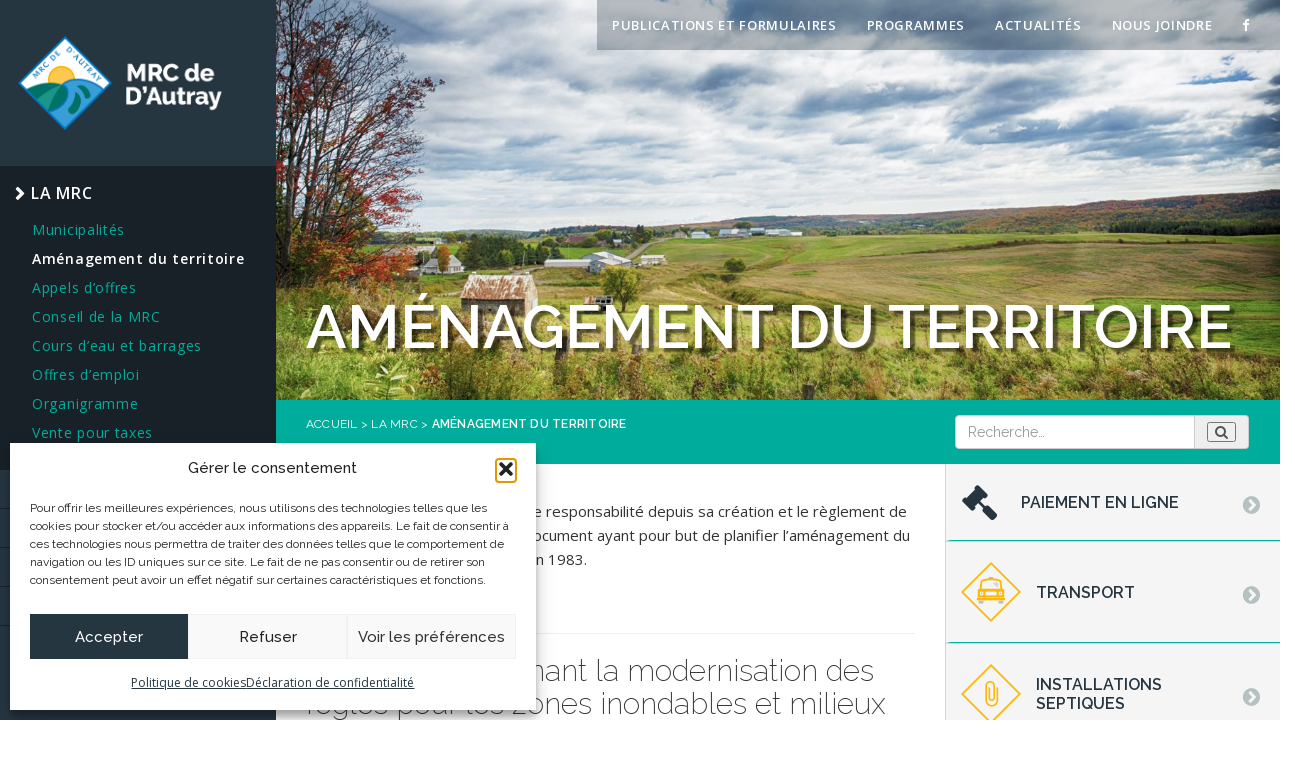

--- FILE ---
content_type: text/html; charset=UTF-8
request_url: https://www.mrcautray.qc.ca/votre-mrc/amenagement-territoire/
body_size: 14162
content:

<!doctype html>
<html class="html" lang="fr-FR">
<head>
  <meta charset="utf-8">
  <meta http-equiv="x-ua-compatible" content="ie=edge">
  <meta name="viewport" content="width=device-width, initial-scale=1">
  <link data-minify="1" rel="stylesheet" href="https://www.mrcautray.qc.ca/wp-content/cache/min/1/wp-content/themes/mrcautray/assets/fonts/font-awesome/css/font-awesome.min.css?ver=1768804385">
  <meta name='robots' content='index, follow, max-image-preview:large, max-snippet:-1, max-video-preview:-1' />

	<title>Aménagement du territoire - MRC de D&#039;Autray</title><link rel="preload" data-rocket-preload as="image" href="https://www.mrcautray.qc.ca/wp-content/uploads/2016/09/e8a1978_hdr-2-e1488221706256.jpg" fetchpriority="high">
	<link rel="canonical" href="https://www.mrcautray.qc.ca/votre-mrc/amenagement-territoire/" />
	<meta property="og:locale" content="fr_FR" />
	<meta property="og:type" content="article" />
	<meta property="og:title" content="Aménagement du territoire - MRC de D&#039;Autray" />
	<meta property="og:description" content="L&#039;aménagement du territoire est l&#039;un des principaux rôles de la MRC de D&#039;Autray." />
	<meta property="og:url" content="https://www.mrcautray.qc.ca/votre-mrc/amenagement-territoire/" />
	<meta property="og:site_name" content="MRC de D&#039;Autray" />
	<meta property="article:modified_time" content="2026-01-06T21:06:53+00:00" />
	<meta name="twitter:card" content="summary_large_image" />
	<meta name="twitter:label1" content="Durée de lecture estimée" />
	<meta name="twitter:data1" content="1 minute" />
	<script type="application/ld+json" class="yoast-schema-graph">{"@context":"https://schema.org","@graph":[{"@type":"WebPage","@id":"https://www.mrcautray.qc.ca/votre-mrc/amenagement-territoire/","url":"https://www.mrcautray.qc.ca/votre-mrc/amenagement-territoire/","name":"Aménagement du territoire - MRC de D'Autray","isPartOf":{"@id":"https://www.mrcautray.qc.ca/#website"},"datePublished":"2016-10-25T18:10:01+00:00","dateModified":"2026-01-06T21:06:53+00:00","breadcrumb":{"@id":"https://www.mrcautray.qc.ca/votre-mrc/amenagement-territoire/#breadcrumb"},"inLanguage":"fr-FR","potentialAction":[{"@type":"ReadAction","target":["https://www.mrcautray.qc.ca/votre-mrc/amenagement-territoire/"]}]},{"@type":"BreadcrumbList","@id":"https://www.mrcautray.qc.ca/votre-mrc/amenagement-territoire/#breadcrumb","itemListElement":[{"@type":"ListItem","position":1,"name":"Accueil","item":"https://www.mrcautray.qc.ca/"},{"@type":"ListItem","position":2,"name":"La MRC","item":"https://www.mrcautray.qc.ca/votre-mrc/"},{"@type":"ListItem","position":3,"name":"Aménagement du territoire"}]},{"@type":"WebSite","@id":"https://www.mrcautray.qc.ca/#website","url":"https://www.mrcautray.qc.ca/","name":"MRC de D&#039;Autray","description":"","potentialAction":[{"@type":"SearchAction","target":{"@type":"EntryPoint","urlTemplate":"https://www.mrcautray.qc.ca/?s={search_term_string}"},"query-input":{"@type":"PropertyValueSpecification","valueRequired":true,"valueName":"search_term_string"}}],"inLanguage":"fr-FR"}]}</script>



<style id='wp-img-auto-sizes-contain-inline-css' type='text/css'>
img:is([sizes=auto i],[sizes^="auto," i]){contain-intrinsic-size:3000px 1500px}
/*# sourceURL=wp-img-auto-sizes-contain-inline-css */
</style>
<link data-minify="1" rel='stylesheet' id='validate-engine-css-css' href='https://www.mrcautray.qc.ca/wp-content/cache/min/1/wp-content/plugins/wysija-newsletters/css/validationEngine.jquery.css?ver=1768804385' type='text/css' media='all' />
<link rel='stylesheet' id='wp-block-library-css' href='https://www.mrcautray.qc.ca/wp-includes/css/dist/block-library/style.min.css?ver=6.9' type='text/css' media='all' />
<style id='wp-block-heading-inline-css' type='text/css'>
h1:where(.wp-block-heading).has-background,h2:where(.wp-block-heading).has-background,h3:where(.wp-block-heading).has-background,h4:where(.wp-block-heading).has-background,h5:where(.wp-block-heading).has-background,h6:where(.wp-block-heading).has-background{padding:1.25em 2.375em}h1.has-text-align-left[style*=writing-mode]:where([style*=vertical-lr]),h1.has-text-align-right[style*=writing-mode]:where([style*=vertical-rl]),h2.has-text-align-left[style*=writing-mode]:where([style*=vertical-lr]),h2.has-text-align-right[style*=writing-mode]:where([style*=vertical-rl]),h3.has-text-align-left[style*=writing-mode]:where([style*=vertical-lr]),h3.has-text-align-right[style*=writing-mode]:where([style*=vertical-rl]),h4.has-text-align-left[style*=writing-mode]:where([style*=vertical-lr]),h4.has-text-align-right[style*=writing-mode]:where([style*=vertical-rl]),h5.has-text-align-left[style*=writing-mode]:where([style*=vertical-lr]),h5.has-text-align-right[style*=writing-mode]:where([style*=vertical-rl]),h6.has-text-align-left[style*=writing-mode]:where([style*=vertical-lr]),h6.has-text-align-right[style*=writing-mode]:where([style*=vertical-rl]){rotate:180deg}
/*# sourceURL=https://www.mrcautray.qc.ca/wp-includes/blocks/heading/style.min.css */
</style>
<style id='wp-block-paragraph-inline-css' type='text/css'>
.is-small-text{font-size:.875em}.is-regular-text{font-size:1em}.is-large-text{font-size:2.25em}.is-larger-text{font-size:3em}.has-drop-cap:not(:focus):first-letter{float:left;font-size:8.4em;font-style:normal;font-weight:100;line-height:.68;margin:.05em .1em 0 0;text-transform:uppercase}body.rtl .has-drop-cap:not(:focus):first-letter{float:none;margin-left:.1em}p.has-drop-cap.has-background{overflow:hidden}:root :where(p.has-background){padding:1.25em 2.375em}:where(p.has-text-color:not(.has-link-color)) a{color:inherit}p.has-text-align-left[style*="writing-mode:vertical-lr"],p.has-text-align-right[style*="writing-mode:vertical-rl"]{rotate:180deg}
/*# sourceURL=https://www.mrcautray.qc.ca/wp-includes/blocks/paragraph/style.min.css */
</style>
<style id='global-styles-inline-css' type='text/css'>
:root{--wp--preset--aspect-ratio--square: 1;--wp--preset--aspect-ratio--4-3: 4/3;--wp--preset--aspect-ratio--3-4: 3/4;--wp--preset--aspect-ratio--3-2: 3/2;--wp--preset--aspect-ratio--2-3: 2/3;--wp--preset--aspect-ratio--16-9: 16/9;--wp--preset--aspect-ratio--9-16: 9/16;--wp--preset--color--black: #000000;--wp--preset--color--cyan-bluish-gray: #abb8c3;--wp--preset--color--white: #ffffff;--wp--preset--color--pale-pink: #f78da7;--wp--preset--color--vivid-red: #cf2e2e;--wp--preset--color--luminous-vivid-orange: #ff6900;--wp--preset--color--luminous-vivid-amber: #fcb900;--wp--preset--color--light-green-cyan: #7bdcb5;--wp--preset--color--vivid-green-cyan: #00d084;--wp--preset--color--pale-cyan-blue: #8ed1fc;--wp--preset--color--vivid-cyan-blue: #0693e3;--wp--preset--color--vivid-purple: #9b51e0;--wp--preset--gradient--vivid-cyan-blue-to-vivid-purple: linear-gradient(135deg,rgb(6,147,227) 0%,rgb(155,81,224) 100%);--wp--preset--gradient--light-green-cyan-to-vivid-green-cyan: linear-gradient(135deg,rgb(122,220,180) 0%,rgb(0,208,130) 100%);--wp--preset--gradient--luminous-vivid-amber-to-luminous-vivid-orange: linear-gradient(135deg,rgb(252,185,0) 0%,rgb(255,105,0) 100%);--wp--preset--gradient--luminous-vivid-orange-to-vivid-red: linear-gradient(135deg,rgb(255,105,0) 0%,rgb(207,46,46) 100%);--wp--preset--gradient--very-light-gray-to-cyan-bluish-gray: linear-gradient(135deg,rgb(238,238,238) 0%,rgb(169,184,195) 100%);--wp--preset--gradient--cool-to-warm-spectrum: linear-gradient(135deg,rgb(74,234,220) 0%,rgb(151,120,209) 20%,rgb(207,42,186) 40%,rgb(238,44,130) 60%,rgb(251,105,98) 80%,rgb(254,248,76) 100%);--wp--preset--gradient--blush-light-purple: linear-gradient(135deg,rgb(255,206,236) 0%,rgb(152,150,240) 100%);--wp--preset--gradient--blush-bordeaux: linear-gradient(135deg,rgb(254,205,165) 0%,rgb(254,45,45) 50%,rgb(107,0,62) 100%);--wp--preset--gradient--luminous-dusk: linear-gradient(135deg,rgb(255,203,112) 0%,rgb(199,81,192) 50%,rgb(65,88,208) 100%);--wp--preset--gradient--pale-ocean: linear-gradient(135deg,rgb(255,245,203) 0%,rgb(182,227,212) 50%,rgb(51,167,181) 100%);--wp--preset--gradient--electric-grass: linear-gradient(135deg,rgb(202,248,128) 0%,rgb(113,206,126) 100%);--wp--preset--gradient--midnight: linear-gradient(135deg,rgb(2,3,129) 0%,rgb(40,116,252) 100%);--wp--preset--font-size--small: 13px;--wp--preset--font-size--medium: 20px;--wp--preset--font-size--large: 36px;--wp--preset--font-size--x-large: 42px;--wp--preset--spacing--20: 0.44rem;--wp--preset--spacing--30: 0.67rem;--wp--preset--spacing--40: 1rem;--wp--preset--spacing--50: 1.5rem;--wp--preset--spacing--60: 2.25rem;--wp--preset--spacing--70: 3.38rem;--wp--preset--spacing--80: 5.06rem;--wp--preset--shadow--natural: 6px 6px 9px rgba(0, 0, 0, 0.2);--wp--preset--shadow--deep: 12px 12px 50px rgba(0, 0, 0, 0.4);--wp--preset--shadow--sharp: 6px 6px 0px rgba(0, 0, 0, 0.2);--wp--preset--shadow--outlined: 6px 6px 0px -3px rgb(255, 255, 255), 6px 6px rgb(0, 0, 0);--wp--preset--shadow--crisp: 6px 6px 0px rgb(0, 0, 0);}:where(.is-layout-flex){gap: 0.5em;}:where(.is-layout-grid){gap: 0.5em;}body .is-layout-flex{display: flex;}.is-layout-flex{flex-wrap: wrap;align-items: center;}.is-layout-flex > :is(*, div){margin: 0;}body .is-layout-grid{display: grid;}.is-layout-grid > :is(*, div){margin: 0;}:where(.wp-block-columns.is-layout-flex){gap: 2em;}:where(.wp-block-columns.is-layout-grid){gap: 2em;}:where(.wp-block-post-template.is-layout-flex){gap: 1.25em;}:where(.wp-block-post-template.is-layout-grid){gap: 1.25em;}.has-black-color{color: var(--wp--preset--color--black) !important;}.has-cyan-bluish-gray-color{color: var(--wp--preset--color--cyan-bluish-gray) !important;}.has-white-color{color: var(--wp--preset--color--white) !important;}.has-pale-pink-color{color: var(--wp--preset--color--pale-pink) !important;}.has-vivid-red-color{color: var(--wp--preset--color--vivid-red) !important;}.has-luminous-vivid-orange-color{color: var(--wp--preset--color--luminous-vivid-orange) !important;}.has-luminous-vivid-amber-color{color: var(--wp--preset--color--luminous-vivid-amber) !important;}.has-light-green-cyan-color{color: var(--wp--preset--color--light-green-cyan) !important;}.has-vivid-green-cyan-color{color: var(--wp--preset--color--vivid-green-cyan) !important;}.has-pale-cyan-blue-color{color: var(--wp--preset--color--pale-cyan-blue) !important;}.has-vivid-cyan-blue-color{color: var(--wp--preset--color--vivid-cyan-blue) !important;}.has-vivid-purple-color{color: var(--wp--preset--color--vivid-purple) !important;}.has-black-background-color{background-color: var(--wp--preset--color--black) !important;}.has-cyan-bluish-gray-background-color{background-color: var(--wp--preset--color--cyan-bluish-gray) !important;}.has-white-background-color{background-color: var(--wp--preset--color--white) !important;}.has-pale-pink-background-color{background-color: var(--wp--preset--color--pale-pink) !important;}.has-vivid-red-background-color{background-color: var(--wp--preset--color--vivid-red) !important;}.has-luminous-vivid-orange-background-color{background-color: var(--wp--preset--color--luminous-vivid-orange) !important;}.has-luminous-vivid-amber-background-color{background-color: var(--wp--preset--color--luminous-vivid-amber) !important;}.has-light-green-cyan-background-color{background-color: var(--wp--preset--color--light-green-cyan) !important;}.has-vivid-green-cyan-background-color{background-color: var(--wp--preset--color--vivid-green-cyan) !important;}.has-pale-cyan-blue-background-color{background-color: var(--wp--preset--color--pale-cyan-blue) !important;}.has-vivid-cyan-blue-background-color{background-color: var(--wp--preset--color--vivid-cyan-blue) !important;}.has-vivid-purple-background-color{background-color: var(--wp--preset--color--vivid-purple) !important;}.has-black-border-color{border-color: var(--wp--preset--color--black) !important;}.has-cyan-bluish-gray-border-color{border-color: var(--wp--preset--color--cyan-bluish-gray) !important;}.has-white-border-color{border-color: var(--wp--preset--color--white) !important;}.has-pale-pink-border-color{border-color: var(--wp--preset--color--pale-pink) !important;}.has-vivid-red-border-color{border-color: var(--wp--preset--color--vivid-red) !important;}.has-luminous-vivid-orange-border-color{border-color: var(--wp--preset--color--luminous-vivid-orange) !important;}.has-luminous-vivid-amber-border-color{border-color: var(--wp--preset--color--luminous-vivid-amber) !important;}.has-light-green-cyan-border-color{border-color: var(--wp--preset--color--light-green-cyan) !important;}.has-vivid-green-cyan-border-color{border-color: var(--wp--preset--color--vivid-green-cyan) !important;}.has-pale-cyan-blue-border-color{border-color: var(--wp--preset--color--pale-cyan-blue) !important;}.has-vivid-cyan-blue-border-color{border-color: var(--wp--preset--color--vivid-cyan-blue) !important;}.has-vivid-purple-border-color{border-color: var(--wp--preset--color--vivid-purple) !important;}.has-vivid-cyan-blue-to-vivid-purple-gradient-background{background: var(--wp--preset--gradient--vivid-cyan-blue-to-vivid-purple) !important;}.has-light-green-cyan-to-vivid-green-cyan-gradient-background{background: var(--wp--preset--gradient--light-green-cyan-to-vivid-green-cyan) !important;}.has-luminous-vivid-amber-to-luminous-vivid-orange-gradient-background{background: var(--wp--preset--gradient--luminous-vivid-amber-to-luminous-vivid-orange) !important;}.has-luminous-vivid-orange-to-vivid-red-gradient-background{background: var(--wp--preset--gradient--luminous-vivid-orange-to-vivid-red) !important;}.has-very-light-gray-to-cyan-bluish-gray-gradient-background{background: var(--wp--preset--gradient--very-light-gray-to-cyan-bluish-gray) !important;}.has-cool-to-warm-spectrum-gradient-background{background: var(--wp--preset--gradient--cool-to-warm-spectrum) !important;}.has-blush-light-purple-gradient-background{background: var(--wp--preset--gradient--blush-light-purple) !important;}.has-blush-bordeaux-gradient-background{background: var(--wp--preset--gradient--blush-bordeaux) !important;}.has-luminous-dusk-gradient-background{background: var(--wp--preset--gradient--luminous-dusk) !important;}.has-pale-ocean-gradient-background{background: var(--wp--preset--gradient--pale-ocean) !important;}.has-electric-grass-gradient-background{background: var(--wp--preset--gradient--electric-grass) !important;}.has-midnight-gradient-background{background: var(--wp--preset--gradient--midnight) !important;}.has-small-font-size{font-size: var(--wp--preset--font-size--small) !important;}.has-medium-font-size{font-size: var(--wp--preset--font-size--medium) !important;}.has-large-font-size{font-size: var(--wp--preset--font-size--large) !important;}.has-x-large-font-size{font-size: var(--wp--preset--font-size--x-large) !important;}
/*# sourceURL=global-styles-inline-css */
</style>

<style id='classic-theme-styles-inline-css' type='text/css'>
/*! This file is auto-generated */
.wp-block-button__link{color:#fff;background-color:#32373c;border-radius:9999px;box-shadow:none;text-decoration:none;padding:calc(.667em + 2px) calc(1.333em + 2px);font-size:1.125em}.wp-block-file__button{background:#32373c;color:#fff;text-decoration:none}
/*# sourceURL=/wp-includes/css/classic-themes.min.css */
</style>
<link rel='stylesheet' id='cmplz-general-css' href='https://www.mrcautray.qc.ca/wp-content/plugins/complianz-gdpr-premium/assets/css/cookieblocker.min.css?ver=1762914381' type='text/css' media='all' />
<link data-minify="1" rel='stylesheet' id='style_custom-css' href='https://www.mrcautray.qc.ca/wp-content/cache/min/1/wp-content/themes/mrcautray/style.css?ver=1768804385' type='text/css' media='all' />
<link data-minify="1" rel='stylesheet' id='sage/css-css' href='https://www.mrcautray.qc.ca/wp-content/cache/min/1/wp-content/themes/mrcautray/dist/styles/main.css?ver=1768804385' type='text/css' media='all' />
<script type="text/javascript" src="https://www.mrcautray.qc.ca/wp-includes/js/jquery/jquery.min.js?ver=3.7.1" id="jquery-core-js"></script>
<script type="text/javascript" src="https://www.mrcautray.qc.ca/wp-includes/js/jquery/jquery-migrate.min.js?ver=3.4.1" id="jquery-migrate-js"></script>
<link rel="https://api.w.org/" href="https://www.mrcautray.qc.ca/wp-json/" /><link rel="alternate" title="JSON" type="application/json" href="https://www.mrcautray.qc.ca/wp-json/wp/v2/pages/316" /><link rel='shortlink' href='https://www.mrcautray.qc.ca/?p=316' />
			<style>.cmplz-hidden {
					display: none !important;
				}</style><link rel="icon" href="https://www.mrcautray.qc.ca/wp-content/uploads/2020/04/cropped-pour-web-logo-32x32.png" sizes="32x32" />
<link rel="icon" href="https://www.mrcautray.qc.ca/wp-content/uploads/2020/04/cropped-pour-web-logo-192x192.png" sizes="192x192" />
<link rel="apple-touch-icon" href="https://www.mrcautray.qc.ca/wp-content/uploads/2020/04/cropped-pour-web-logo-180x180.png" />
<meta name="msapplication-TileImage" content="https://www.mrcautray.qc.ca/wp-content/uploads/2020/04/cropped-pour-web-logo-270x270.png" />
		<style type="text/css" id="wp-custom-css">
			.wp-image-9187 {
	max-width: 80% !important;
}		</style>
		<style id="rocket-lazyrender-inline-css">[data-wpr-lazyrender] {content-visibility: auto;}</style><meta name="generator" content="WP Rocket 3.20.3" data-wpr-features="wpr_minify_js wpr_automatic_lazy_rendering wpr_oci wpr_minify_css wpr_desktop" /></head>
<body data-cmplz=1 class="wp-singular page-template page-template-template-section page-template-template-section-php page page-id-316 page-parent page-child parent-pageid-43 wp-theme-mrcautray theme_mrc amenagement-territoire sidebar-primary">
<!--[if IE]>
<div class="alert alert-warning">
    You are using an <strong>outdated</strong> browser. Please <a href="http://browsehappy.com/">upgrade your
    browser</a> to improve your experience.</div>
<![endif]-->
<header  class="banner">
    <a class="brand" href="https://www.mrcautray.qc.ca/"><img
                src="/wp-content/themes/mrcautray/dist/images/logo-mrcautray.png"></a>

    <button type="button" class="collapsed navbar-toggle" data-toggle="collapse" href="#menumobile"
            aria-expanded="false" aria-controls="menumobile">
        <span class="icon-bar"></span>
        <span class="icon-bar"></span>
        <span class="icon-bar"></span>
    </button>
    <nav class="nav-primary hidden-xs hidden-sm">
        <div class="menu-menu-principal-container"><ul id="menu-menu-principal" class="nav"><li id="menu-item-89" class="menu-mrc menu-item menu-item-type-post_type menu-item-object-page current-page-ancestor current-menu-ancestor current-menu-parent current-page-parent current_page_parent current_page_ancestor menu-item-has-children menu-item-89"><a href="https://www.mrcautray.qc.ca/votre-mrc/">La MRC</a>
<ul class="sub-menu">
	<li id="menu-item-1521" class="menu-item menu-item-type-post_type menu-item-object-page menu-item-1521"><a href="https://www.mrcautray.qc.ca/votre-mrc/municipalites/">Municipalités</a></li>
	<li id="menu-item-1522" class="menu-item menu-item-type-post_type menu-item-object-page current-menu-item page_item page-item-316 current_page_item menu-item-1522"><a href="https://www.mrcautray.qc.ca/votre-mrc/amenagement-territoire/" aria-current="page">Aménagement du territoire</a></li>
	<li id="menu-item-1524" class="menu-item menu-item-type-post_type menu-item-object-page menu-item-1524"><a href="https://www.mrcautray.qc.ca/votre-mrc/appels-doffres/">Appels d’offres</a></li>
	<li id="menu-item-1523" class="menu-item menu-item-type-post_type menu-item-object-page menu-item-1523"><a href="https://www.mrcautray.qc.ca/votre-mrc/conseil-de-la-mrc/">Conseil de la MRC</a></li>
	<li id="menu-item-12669" class="menu-item menu-item-type-post_type menu-item-object-page menu-item-12669"><a href="https://www.mrcautray.qc.ca/cours-deau-et-barrages/">Cours d’eau et barrages</a></li>
	<li id="menu-item-1526" class="menu-item menu-item-type-post_type menu-item-object-page menu-item-1526"><a href="https://www.mrcautray.qc.ca/votre-mrc/offres-demploi/">Offres d’emploi</a></li>
	<li id="menu-item-2218" class="menu-item menu-item-type-post_type menu-item-object-page menu-item-2218"><a href="https://www.mrcautray.qc.ca/votre-mrc/organigramme/">Organigramme</a></li>
	<li id="menu-item-1525" class="menu-item menu-item-type-post_type menu-item-object-page menu-item-1525"><a href="https://www.mrcautray.qc.ca/votre-mrc/ventes-pour-taxes/">Vente pour taxes</a></li>
</ul>
</li>
<li id="menu-item-85" class="menu-citoyen menu-item menu-item-type-post_type menu-item-object-page menu-item-has-children menu-item-85"><a href="https://www.mrcautray.qc.ca/citoyens/">Citoyens</a>
<ul class="sub-menu">
	<li id="menu-item-1527" class="menu-item menu-item-type-post_type menu-item-object-page menu-item-1527"><a href="https://www.mrcautray.qc.ca/citoyens/transport/">Transport</a></li>
	<li id="menu-item-1528" class="menu-item menu-item-type-post_type menu-item-object-page menu-item-1528"><a href="https://www.mrcautray.qc.ca/citoyens/evaluation-fonciere/">Évaluation foncière</a></li>
	<li id="menu-item-1529" class="menu-item menu-item-type-post_type menu-item-object-page menu-item-1529"><a href="https://www.mrcautray.qc.ca/citoyens/environnement/">Environnement</a></li>
	<li id="menu-item-1531" class="menu-item menu-item-type-post_type menu-item-object-page menu-item-1531"><a href="https://www.mrcautray.qc.ca/votre-mrc/amenagement-territoire/urbanisme-et-environnement/">Service d&rsquo;inspection</a></li>
	<li id="menu-item-1532" class="menu-item menu-item-type-post_type menu-item-object-page menu-item-1532"><a href="https://www.mrcautray.qc.ca/citoyens/securite-publique-incendie/">Sécurité publique et incendie</a></li>
	<li id="menu-item-1533" class="menu-item menu-item-type-post_type menu-item-object-page menu-item-1533"><a href="https://www.mrcautray.qc.ca/citoyens/cour-municipale/">Cour municipale</a></li>
	<li id="menu-item-1534" class="menu-item menu-item-type-post_type menu-item-object-page menu-item-1534"><a href="https://www.mrcautray.qc.ca/citoyens/technologie-de-linformation/">Systèmes d’information et des télécommunications</a></li>
</ul>
</li>
<li id="menu-item-13482" class="menu-item menu-item-type-custom menu-item-object-custom menu-item-13482"><a href="https://deamrc.ca/">Affaires</a></li>
<li id="menu-item-87" class="menu-visiteur menu-item menu-item-type-post_type menu-item-object-page menu-item-has-children menu-item-87"><a href="https://www.mrcautray.qc.ca/visiteurs/">Tourisme</a>
<ul class="sub-menu">
	<li id="menu-item-1538" class="menu-item menu-item-type-post_type menu-item-object-page menu-item-1538"><a href="https://www.mrcautray.qc.ca/visiteurs/attraits/">Attraits</a></li>
	<li id="menu-item-1539" class="menu-item menu-item-type-post_type menu-item-object-page menu-item-1539"><a href="https://www.mrcautray.qc.ca/visiteurs/evenements/">Événements</a></li>
	<li id="menu-item-1540" class="menu-item menu-item-type-post_type menu-item-object-page menu-item-1540"><a href="https://www.mrcautray.qc.ca/visiteurs/services-aux-visiteurs/">Services</a></li>
</ul>
</li>
<li id="menu-item-12680" class="menu-item menu-item-type-custom menu-item-object-custom menu-item-12680"><a href="https://culturepatrimoineautray.ca/">Culture et patrimoine</a></li>
</ul></div>    </nav>
    <nav class="nav-primary hidden-xs hidden-md hidden-lg">
        <div class="menu-menu-principal-container"><ul id="menu-menu-principal-1" class="nav"><li class="menu-mrc menu-item menu-item-type-post_type menu-item-object-page current-page-ancestor current-menu-ancestor current-menu-parent current-page-parent current_page_parent current_page_ancestor menu-item-has-children dropdown menu-item-89"><a class="dropdown-toggle" data-toggle="dropdown" data-target="#" href="https://www.mrcautray.qc.ca/votre-mrc/">La MRC <b class="caret"></b></a>
<ul class="dropdown-menu">
	<li class="menu-item menu-item-type-post_type menu-item-object-page menu-item-1521"><a href="https://www.mrcautray.qc.ca/votre-mrc/municipalites/">Municipalités</a></li>
	<li class="menu-item menu-item-type-post_type menu-item-object-page current-menu-item page_item page-item-316 current_page_item menu-item-1522"><a href="https://www.mrcautray.qc.ca/votre-mrc/amenagement-territoire/" aria-current="page">Aménagement du territoire</a></li>
	<li class="menu-item menu-item-type-post_type menu-item-object-page menu-item-1524"><a href="https://www.mrcautray.qc.ca/votre-mrc/appels-doffres/">Appels d’offres</a></li>
	<li class="menu-item menu-item-type-post_type menu-item-object-page menu-item-1523"><a href="https://www.mrcautray.qc.ca/votre-mrc/conseil-de-la-mrc/">Conseil de la MRC</a></li>
	<li class="menu-item menu-item-type-post_type menu-item-object-page menu-item-12669"><a href="https://www.mrcautray.qc.ca/cours-deau-et-barrages/">Cours d’eau et barrages</a></li>
	<li class="menu-item menu-item-type-post_type menu-item-object-page menu-item-1526"><a href="https://www.mrcautray.qc.ca/votre-mrc/offres-demploi/">Offres d’emploi</a></li>
	<li class="menu-item menu-item-type-post_type menu-item-object-page menu-item-2218"><a href="https://www.mrcautray.qc.ca/votre-mrc/organigramme/">Organigramme</a></li>
	<li class="menu-item menu-item-type-post_type menu-item-object-page menu-item-1525"><a href="https://www.mrcautray.qc.ca/votre-mrc/ventes-pour-taxes/">Vente pour taxes</a></li>
</ul>
</li>
<li class="menu-citoyen menu-item menu-item-type-post_type menu-item-object-page menu-item-has-children dropdown menu-item-85"><a class="dropdown-toggle" data-toggle="dropdown" data-target="#" href="https://www.mrcautray.qc.ca/citoyens/">Citoyens <b class="caret"></b></a>
<ul class="dropdown-menu">
	<li class="menu-item menu-item-type-post_type menu-item-object-page menu-item-1527"><a href="https://www.mrcautray.qc.ca/citoyens/transport/">Transport</a></li>
	<li class="menu-item menu-item-type-post_type menu-item-object-page menu-item-1528"><a href="https://www.mrcautray.qc.ca/citoyens/evaluation-fonciere/">Évaluation foncière</a></li>
	<li class="menu-item menu-item-type-post_type menu-item-object-page menu-item-1529"><a href="https://www.mrcautray.qc.ca/citoyens/environnement/">Environnement</a></li>
	<li class="menu-item menu-item-type-post_type menu-item-object-page menu-item-1531"><a href="https://www.mrcautray.qc.ca/votre-mrc/amenagement-territoire/urbanisme-et-environnement/">Service d&rsquo;inspection</a></li>
	<li class="menu-item menu-item-type-post_type menu-item-object-page menu-item-1532"><a href="https://www.mrcautray.qc.ca/citoyens/securite-publique-incendie/">Sécurité publique et incendie</a></li>
	<li class="menu-item menu-item-type-post_type menu-item-object-page menu-item-1533"><a href="https://www.mrcautray.qc.ca/citoyens/cour-municipale/">Cour municipale</a></li>
	<li class="menu-item menu-item-type-post_type menu-item-object-page menu-item-1534"><a href="https://www.mrcautray.qc.ca/citoyens/technologie-de-linformation/">Systèmes d’information et des télécommunications</a></li>
</ul>
</li>
<li class="menu-item menu-item-type-custom menu-item-object-custom menu-item-13482"><a href="https://deamrc.ca/">Affaires</a></li>
<li class="menu-visiteur menu-item menu-item-type-post_type menu-item-object-page menu-item-has-children dropdown menu-item-87"><a class="dropdown-toggle" data-toggle="dropdown" data-target="#" href="https://www.mrcautray.qc.ca/visiteurs/">Tourisme <b class="caret"></b></a>
<ul class="dropdown-menu">
	<li class="menu-item menu-item-type-post_type menu-item-object-page menu-item-1538"><a href="https://www.mrcautray.qc.ca/visiteurs/attraits/">Attraits</a></li>
	<li class="menu-item menu-item-type-post_type menu-item-object-page menu-item-1539"><a href="https://www.mrcautray.qc.ca/visiteurs/evenements/">Événements</a></li>
	<li class="menu-item menu-item-type-post_type menu-item-object-page menu-item-1540"><a href="https://www.mrcautray.qc.ca/visiteurs/services-aux-visiteurs/">Services</a></li>
</ul>
</li>
<li class="menu-item menu-item-type-custom menu-item-object-custom menu-item-12680"><a href="https://culturepatrimoineautray.ca/">Culture et patrimoine</a></li>
</ul></div>    </nav>


    <div  class="collapse" id="menumobile">
        <div  class="menu-scroll">
            <nav class="nav-primary">
                <div class="menu-menu-principal-container"><ul id="menu-menu-principal-2" class="nav"><li class="menu-mrc menu-item menu-item-type-post_type menu-item-object-page current-page-ancestor current-menu-ancestor current-menu-parent current-page-parent current_page_parent current_page_ancestor menu-item-has-children dropdown menu-item-89"><a class="dropdown-toggle" data-toggle="dropdown" data-target="#" href="https://www.mrcautray.qc.ca/votre-mrc/">La MRC <b class="caret"></b></a>
<ul class="dropdown-menu">
	<li class="menu-item menu-item-type-post_type menu-item-object-page menu-item-1521"><a href="https://www.mrcautray.qc.ca/votre-mrc/municipalites/">Municipalités</a></li>
	<li class="menu-item menu-item-type-post_type menu-item-object-page current-menu-item page_item page-item-316 current_page_item menu-item-1522"><a href="https://www.mrcautray.qc.ca/votre-mrc/amenagement-territoire/" aria-current="page">Aménagement du territoire</a></li>
	<li class="menu-item menu-item-type-post_type menu-item-object-page menu-item-1524"><a href="https://www.mrcautray.qc.ca/votre-mrc/appels-doffres/">Appels d’offres</a></li>
	<li class="menu-item menu-item-type-post_type menu-item-object-page menu-item-1523"><a href="https://www.mrcautray.qc.ca/votre-mrc/conseil-de-la-mrc/">Conseil de la MRC</a></li>
	<li class="menu-item menu-item-type-post_type menu-item-object-page menu-item-12669"><a href="https://www.mrcautray.qc.ca/cours-deau-et-barrages/">Cours d’eau et barrages</a></li>
	<li class="menu-item menu-item-type-post_type menu-item-object-page menu-item-1526"><a href="https://www.mrcautray.qc.ca/votre-mrc/offres-demploi/">Offres d’emploi</a></li>
	<li class="menu-item menu-item-type-post_type menu-item-object-page menu-item-2218"><a href="https://www.mrcautray.qc.ca/votre-mrc/organigramme/">Organigramme</a></li>
	<li class="menu-item menu-item-type-post_type menu-item-object-page menu-item-1525"><a href="https://www.mrcautray.qc.ca/votre-mrc/ventes-pour-taxes/">Vente pour taxes</a></li>
</ul>
</li>
<li class="menu-citoyen menu-item menu-item-type-post_type menu-item-object-page menu-item-has-children dropdown menu-item-85"><a class="dropdown-toggle" data-toggle="dropdown" data-target="#" href="https://www.mrcautray.qc.ca/citoyens/">Citoyens <b class="caret"></b></a>
<ul class="dropdown-menu">
	<li class="menu-item menu-item-type-post_type menu-item-object-page menu-item-1527"><a href="https://www.mrcautray.qc.ca/citoyens/transport/">Transport</a></li>
	<li class="menu-item menu-item-type-post_type menu-item-object-page menu-item-1528"><a href="https://www.mrcautray.qc.ca/citoyens/evaluation-fonciere/">Évaluation foncière</a></li>
	<li class="menu-item menu-item-type-post_type menu-item-object-page menu-item-1529"><a href="https://www.mrcautray.qc.ca/citoyens/environnement/">Environnement</a></li>
	<li class="menu-item menu-item-type-post_type menu-item-object-page menu-item-1531"><a href="https://www.mrcautray.qc.ca/votre-mrc/amenagement-territoire/urbanisme-et-environnement/">Service d&rsquo;inspection</a></li>
	<li class="menu-item menu-item-type-post_type menu-item-object-page menu-item-1532"><a href="https://www.mrcautray.qc.ca/citoyens/securite-publique-incendie/">Sécurité publique et incendie</a></li>
	<li class="menu-item menu-item-type-post_type menu-item-object-page menu-item-1533"><a href="https://www.mrcautray.qc.ca/citoyens/cour-municipale/">Cour municipale</a></li>
	<li class="menu-item menu-item-type-post_type menu-item-object-page menu-item-1534"><a href="https://www.mrcautray.qc.ca/citoyens/technologie-de-linformation/">Systèmes d’information et des télécommunications</a></li>
</ul>
</li>
<li class="menu-item menu-item-type-custom menu-item-object-custom menu-item-13482"><a href="https://deamrc.ca/">Affaires</a></li>
<li class="menu-visiteur menu-item menu-item-type-post_type menu-item-object-page menu-item-has-children dropdown menu-item-87"><a class="dropdown-toggle" data-toggle="dropdown" data-target="#" href="https://www.mrcautray.qc.ca/visiteurs/">Tourisme <b class="caret"></b></a>
<ul class="dropdown-menu">
	<li class="menu-item menu-item-type-post_type menu-item-object-page menu-item-1538"><a href="https://www.mrcautray.qc.ca/visiteurs/attraits/">Attraits</a></li>
	<li class="menu-item menu-item-type-post_type menu-item-object-page menu-item-1539"><a href="https://www.mrcautray.qc.ca/visiteurs/evenements/">Événements</a></li>
	<li class="menu-item menu-item-type-post_type menu-item-object-page menu-item-1540"><a href="https://www.mrcautray.qc.ca/visiteurs/services-aux-visiteurs/">Services</a></li>
</ul>
</li>
<li class="menu-item menu-item-type-custom menu-item-object-custom menu-item-12680"><a href="https://culturepatrimoineautray.ca/">Culture et patrimoine</a></li>
</ul></div>            </nav>
            <nav class="nav-top">
                <div class="menu-menu-top-container"><ul id="menu-menu-top" class="nav"><li id="menu-item-1552" class="menu-item menu-item-type-post_type menu-item-object-page menu-item-1552"><a href="https://www.mrcautray.qc.ca/publications-et-formulaires/">Publications et formulaires</a></li>
<li id="menu-item-2188" class="menu-item menu-item-type-custom menu-item-object-custom menu-item-2188"><a href="/programmes">Programmes</a></li>
<li id="menu-item-12477" class="menu-item menu-item-type-post_type menu-item-object-page menu-item-12477"><a href="https://www.mrcautray.qc.ca/actualites/">Actualités</a></li>
<li id="menu-item-1553" class="menu-item menu-item-type-post_type menu-item-object-page menu-item-1553"><a href="https://www.mrcautray.qc.ca/nous-joindre/">Nous joindre</a></li>
<li id="menu-item-1554" class="facebook menu-item menu-item-type-custom menu-item-object-custom menu-item-1554"><a href="https://www.facebook.com/mrcdedautray/"><i class="fa fa-facebook" aria-hidden="true"></i> <span class="hidden">Facebook</span></a></li>
</ul></div>
            </nav>
        </div>
    </div>
</header>
          <div  class="body">
        <header class="header-top"
            style="background-image:url('https://www.mrcautray.qc.ca/wp-content/uploads/2016/09/e8a1978_hdr-2-e1488221706256.jpg'); ">

        <nav class="nav-top navbar  ">
            <div class="menu-menu-top-container"><ul id="menu-menu-top-1" class="nav navbar-nav navbar-right hidden-xs"><li class="menu-item menu-item-type-post_type menu-item-object-page menu-item-1552"><a href="https://www.mrcautray.qc.ca/publications-et-formulaires/">Publications et formulaires</a></li>
<li class="menu-item menu-item-type-custom menu-item-object-custom menu-item-2188"><a href="/programmes">Programmes</a></li>
<li class="menu-item menu-item-type-post_type menu-item-object-page menu-item-12477"><a href="https://www.mrcautray.qc.ca/actualites/">Actualités</a></li>
<li class="menu-item menu-item-type-post_type menu-item-object-page menu-item-1553"><a href="https://www.mrcautray.qc.ca/nous-joindre/">Nous joindre</a></li>
<li class="facebook menu-item menu-item-type-custom menu-item-object-custom menu-item-1554"><a href="https://www.facebook.com/mrcdedautray/"><i class="fa fa-facebook" aria-hidden="true"></i> <span class="hidden">Facebook</span></a></li>
</ul></div>
        </nav>
        <div  class="header-titre">
            <h1>Aménagement du territoire</h1>
        </div>
    </header>
    <div  class="wrap breadcrumb">
        <div  class="row">

            <div class="col-sm-8">
                <p id="breadcrumbs"><span><span><a href="https://www.mrcautray.qc.ca/">Accueil</a></span> &gt; <span><a href="https://www.mrcautray.qc.ca/votre-mrc/">La MRC</a></span> &gt; <span class="breadcrumb_last" aria-current="page"><strong>Aménagement du territoire</strong></span></span></p>            </div>
            <div class="col-sm-4">
                <form role="search" method="post" class="searchform " action="/">
                    <label class="sr-only">
                        <span class="screen-reader-text">Rechercher&nbsp;:</span>
                    </label>
                    <div class="input-group">
                        <input type="search" class="form-control" placeholder="Recherche…"
                               value="" name="s">
                        <div class="input-group-addon search-addon">
                            <button type="submit" class="btn-search"><i class="fa fa-search"></i></button>
                        </div>
                    </div>

                </form>
            </div>
        </div>
    </div>

<div  class="wrap container-fluid" role="document">
    <div  class="content row">
        <main class="main">
            

  <p>La MRC de D’Autray assume cette responsabilité depuis sa création et le règlement de contrôle intérimaire, le premier document ayant pour but de planifier l’aménagement du territoire de la MRC, fut adopté en 1983.</p>
<ul>
<li><a href="https://www.mrcautray.qc.ca/uploads/editor/file/cartemrc.pdf">Carte de la MRC</a></li>
</ul>

                <hr/>
                        <div class="module module_texte"> <h2>Mémoire concernant la modernisation des règles pour les zones inondables et milieux hydriques</h2>                    <div class="content"><p>Dans le cadre de la consultation publique sur le projet de modernisation du cadre réglementaire en milieux hydriques, dont les zones inondables, et de l’encadrement des ouvrages de protection contre les inondations La MRC de D’Autray a déposé un <a href="https://www.mrcautray.qc.ca/wp-content/uploads/2024/10/mrcautray-memoire24.pdf">mémoire</a> auprès du ministère de l’Environnement, de la Lutte contre les changements climatiques, de la Faune et des Parcs. Ce mémoire met de l’avant les préoccupations de la MRC face au projet de modernisation des règles encadrant les zones inondables et les milieux hydrique et souligne des enjeux locaux liés à la gestion des risques d’inondation. Il met en lumière l’impact que pourraient avoir ces nouvelles réglementations sur le territoire de la MRC.</p>
<p>Le document aborde notamment la nécessité de réviser les cotes de récurrence des crues, la protection de bâtiments issus de l’héritage socioculturel des îles de Berthier et la gestion des risques pour les zones historiques, comme le centre-ville de Berthierville. La MRC y exprime ses préoccupations concernant la cartographie et la participation citoyenne, tout en proposant des ajustements aux nouvelles règles pour concilier les enjeux d’occupation du territoire, de sécurité civile et de protection de l’environnement.</p>
<p>Ce mémoire reflète l’engagement de la MRC de D’Autray à protéger la qualité de vie de ses résidents tout en s’adaptant aux défis climatiques actuels.</p>
<p>Pour le consulter, veuillez cliquer sur cet hyperlien :<br />
<a href="https://www.mrcautray.qc.ca/wp-content/uploads/2024/10/mrcautray-memoire24.pdf">MÉMOIRE CONCERNANT LE PROJET DE MODERNISATION DES RÈGLES POUR LES ZONES INONDABLES ET EN MILIEUX HYDRIQUES</a></p>
<p>&nbsp;</p>
</div>

                            </div>
                            <hr/>
                        <div class="module module_bottin">                     <div class="row">
                        

                            <div class="col-md-6 personne" id="perso2682">
                                <div class="col-md-4">
                                                                        <img src="https://www.mrcautray.qc.ca/wp-content/uploads/2017/01/jean-hubert-juin-2022-267x400.jpg" class="img-responsive"/>
                                </div>
                                <div class="col-md-8">


                                    <h4>Jean Hubert</h4>
                                    <p class="titre">
                                                                                    Directeur du service de l'aménagement                                                                            </p>
                                    <p>
                                                                                    <i class="fa fa-phone"
                                               aria-hidden="true"></i> 450 836-7007                                                                                            (2574)
                                                                                        <br/>
                                            
                                                                                                                            <a href="mailto:jhubert@mrcautray.qc.ca">jhubert@mrcautray.qc.ca</a>
                                            <br/>
                                                                            </p>

                                </div>
                            </div>


                            

                            <div class="col-md-6 personne" id="perso9039">
                                <div class="col-md-4">
                                                                        <img src="https://www.mrcautray.qc.ca/wp-content/uploads/2020/08/amandine-beauchesne-juin-2022-267x400.jpg" class="img-responsive"/>
                                </div>
                                <div class="col-md-8">


                                    <h4>Amandine Beauchesne</h4>
                                    <p class="titre">
                                                                                    Aménagiste                                                                            </p>
                                    <p>
                                                                                    <i class="fa fa-phone"
                                               aria-hidden="true"></i> 450 836-7007                                                                                             (2511)
                                                                                        <br/>
                                            
                                                                                                                            <a href="mailto:abeauchesne@mrcautray.qc.ca">abeauchesne@mrcautray.qc.ca</a>
                                            <br/>
                                                                            </p>

                                </div>
                            </div>


                            

                            <div class="col-md-6 personne" id="perso13161">
                                <div class="col-md-4">
                                                                        <img src="https://www.mrcautray.qc.ca/wp-content/uploads/2024/10/annie-maheu-267x400.png" class="img-responsive"/>
                                </div>
                                <div class="col-md-8">


                                    <h4>Annie Maheu</h4>
                                    <p class="titre">
                                                                                    Conseillère en aménagement                                                                            </p>
                                    <p>
                                                                                    <i class="fa fa-phone"
                                               aria-hidden="true"></i> 450 836-7007                                                                                            (2548)
                                                                                        <br/>
                                            
                                                                                                                            <a href="mailto:amaheu@mrcautray.qc.ca">amaheu@mrcautray.qc.ca</a>
                                            <br/>
                                                                            </p>

                                </div>
                            </div>


                                                </div>
                            </div>
                            <hr/>
                        <div class="module module_publications"> <h2>Plan de développement de la zone agricole</h2>
                    <div class="row publication-grille">
                                                    <div class="col-md-6">
                                <a href="https://www.mrcautray.qc.ca/wp-content/uploads/2021/02/pdza-dautray-complet-pages.pdf"
                                   target="_blank"
                                   class="">
                                    </a><br/>

                                <i class="fa fa-file-pdf-o"></i> <a
                                        href="https://www.mrcautray.qc.ca/wp-content/uploads/2021/02/pdza-dautray-complet-pages.pdf"
                                        target="_blank"
                                        class="">Plan de développement de la zone agricole</a>
                                (pdf - 29.34 MB)
                            </div>
                                                </div>
                                            </div>
            <hr/>

    <div class="m_grid">
        
            <div class="page-enfant col-md-6 col-lg-4">
                <a href="https://www.mrcautray.qc.ca/votre-mrc/amenagement-territoire/cadre-legislatif/" rel="bookmark"
                   title="Visitez la page Cadre législatif">

                                            <h2 class="titre-section">Cadre législatif&nbsp;<i class="fa fa-arrow-circle-right"
                                                                                aria-hidden="true"></i></h2>
                        <img src="https://www.mrcautray.qc.ca/wp-content/uploads/2016/09/e8a1978_hdr-2-e1488221706256-400x232.jpg"  class="img-extrait img-responsive" />                                    </a>
                <p class="extrait">Principales lois qui encadrent l’aménagement du territoire au Québec.</p>

                <hr/>
            </div>

            
            <div class="page-enfant col-md-6 col-lg-4">
                <a href="https://www.mrcautray.qc.ca/votre-mrc/amenagement-territoire/pdza/" rel="bookmark"
                   title="Visitez la page Plan de développement de la zone agricole (PDZA)">

                                            <h2 class="titre-section">Plan de développement de la zone agricole (PDZA)&nbsp;<i class="fa fa-arrow-circle-right"
                                                                                aria-hidden="true"></i></h2>
                        <img src="https://www.mrcautray.qc.ca/wp-content/uploads/2018/05/photo-400x267.jpg"  class="img-extrait img-responsive" />                                    </a>
                <p class="extrait">Consultez le Plan de développement de la zone agricole de la MRC de D&rsquo;Autray en cliquant sur l&rsquo;illustration ou sur cet hyperlien : Plan de développement de la zone agricole Qu&rsquo;est-ce qu&rsquo;un PDZA? Le Plan de développement de la zone agricole (PDZA) est un document de planification qui vise à mettre en valeur la zone &hellip; <a href="https://www.mrcautray.qc.ca/votre-mrc/amenagement-territoire/pdza/">Suite</a></p>

                <hr/>
            </div>

            
            <div class="page-enfant col-md-6 col-lg-4">
                <a href="https://www.mrcautray.qc.ca/votre-mrc/amenagement-territoire/programmes-dhabitation/" rel="bookmark"
                   title="Visitez la page Programmes d&rsquo;habitation">

                                            <h2 class="titre-section">Programmes d&rsquo;habitation&nbsp;<i class="fa fa-arrow-circle-right"
                                                                                aria-hidden="true"></i></h2>
                        <img src="https://www.mrcautray.qc.ca/wp-content/uploads/2016/09/e8a1978_hdr-2-e1488221706256-400x232.jpg"  class="img-extrait img-responsive" />                                    </a>
                <p class="extrait">La MRC de D&rsquo;Autray mandate la firme Service d’aide à l’habitation (SAHA inc.) pour la gestion technique et administrative des programmes d’aide à la rénovation de la Société d&rsquo;habitation du Québec (SHQ).</p>

                <hr/>
            </div>

            
            <div class="page-enfant col-md-6 col-lg-4">
                <a href="https://www.mrcautray.qc.ca/votre-mrc/amenagement-territoire/principaux-intervenants-roles/" rel="bookmark"
                   title="Visitez la page Principaux intervenants et rôles">

                                            <h2 class="titre-section">Principaux intervenants et rôles&nbsp;<i class="fa fa-arrow-circle-right"
                                                                                aria-hidden="true"></i></h2>
                        <img src="https://www.mrcautray.qc.ca/wp-content/uploads/2016/09/e8a1978_hdr-2-e1488221706256-400x232.jpg"  class="img-extrait img-responsive" />                                    </a>
                <p class="extrait">Les principaux intervenants et leurs rôles respectifs en matière d&rsquo;aménagement du territoire au Québec.</p>

                <hr/>
            </div>

            
            <div class="page-enfant col-md-6 col-lg-4">
                <a href="https://www.mrcautray.qc.ca/votre-mrc/amenagement-territoire/etudes-et-documentations/" rel="bookmark"
                   title="Visitez la page Études et documentation">

                                            <h2 class="titre-section">Études et documentation&nbsp;<i class="fa fa-arrow-circle-right"
                                                                                aria-hidden="true"></i></h2>
                        <img src="https://www.mrcautray.qc.ca/wp-content/uploads/2022/01/saint-ignace-de-loyola-stephanie-brissette-400x267.jpg"  class="img-extrait img-responsive" />                                    </a>
                <p class="extrait">Étude hydrologique et hydraulique &#8211; Révision des cotes de crues du fleuve Saint-Laurent pour la MRC de D’Autray</p>

                <hr/>
            </div>

            
            <div class="page-enfant col-md-6 col-lg-4">
                <a href="https://www.mrcautray.qc.ca/votre-mrc/amenagement-territoire/prmhh/" rel="bookmark"
                   title="Visitez la page Plan régional des milieux humides et hydriques (PRMHH)">

                                            <h2 class="titre-section">Plan régional des milieux humides et hydriques (PRMHH)&nbsp;<i class="fa fa-arrow-circle-right"
                                                                                aria-hidden="true"></i></h2>
                        <img src="https://www.mrcautray.qc.ca/wp-content/uploads/2024/03/milieu-humde-400x256.webp"  class="img-extrait img-responsive" />                                    </a>
                <p class="extrait">Qu’est-ce qu’un PRMHH? Le gouvernement du Québec a confié aux municipalités régionales de comté (MRC) la responsabilité d’élaborer des plans régionaux des milieux humides et hydriques (PRMHH) à l’échelle de leur territoire. Le PRMHH est un outil de réflexion qui vise à identifier les milieux humides et hydriques afin de mieux planifier les actions d’aménagement, &hellip; <a href="https://www.mrcautray.qc.ca/votre-mrc/amenagement-territoire/prmhh/">Suite</a></p>

                <hr/>
            </div>

            
            <div class="page-enfant col-md-6 col-lg-4">
                <a href="https://www.mrcautray.qc.ca/votre-mrc/amenagement-territoire/schema-amenagement/" rel="bookmark"
                   title="Visitez la page Schéma d&rsquo;aménagement">

                                            <h2 class="titre-section">Schéma d&rsquo;aménagement&nbsp;<i class="fa fa-arrow-circle-right"
                                                                                aria-hidden="true"></i></h2>
                        <img src="https://www.mrcautray.qc.ca/wp-content/uploads/2016/09/e8a1978_hdr-2-e1488221706256-400x232.jpg"  class="img-extrait img-responsive" />                                    </a>
                <p class="extrait">Le rôle premier du schéma d’aménagement est de planifier, pour une période de cinq à dix ans, l’utilisation qui est faite des différentes parties du territoire de la MRC et des ressources qui s’y trouvent.</p>

                <hr/>
            </div>

            
            <div class="page-enfant col-md-6 col-lg-4">
                <a href="https://www.mrcautray.qc.ca/votre-mrc/amenagement-territoire/bilan-des-autorisations-municipales-en-milieux-hydriques/" rel="bookmark"
                   title="Visitez la page Bilan des autorisations municipales en milieux hydriques">

                                            <h2 class="titre-section">Bilan des autorisations municipales en milieux hydriques&nbsp;<i class="fa fa-arrow-circle-right"
                                                                                aria-hidden="true"></i></h2>
                        <img src="https://www.mrcautray.qc.ca/wp-content/uploads/2024/03/milieu-humide-400x256.webp"  class="img-extrait img-responsive" />                                    </a>
                <p class="extrait">  Le régime transitoire de gestion des zones inondable, des rives et du littoral est en vigueur depuis le 1er mars 2022. Depuis, les municipalités ont l&rsquo;obligation de compléter une reddition de compte sur les  autorisations délivrées dans des milieux hydriques. La MRC doit tenir à chaque année un bilan contenant les informations suivantes : le &hellip; <a href="https://www.mrcautray.qc.ca/votre-mrc/amenagement-territoire/bilan-des-autorisations-municipales-en-milieux-hydriques/">Suite</a></p>

                <hr/>
            </div>

            
            <div class="page-enfant col-md-6 col-lg-4">
                <a href="https://www.mrcautray.qc.ca/votre-mrc/amenagement-territoire/cartographie/" rel="bookmark"
                   title="Visitez la page Cartographie">

                                            <h2 class="titre-section">Cartographie&nbsp;<i class="fa fa-arrow-circle-right"
                                                                                aria-hidden="true"></i></h2>
                        <img src="https://www.mrcautray.qc.ca/wp-content/uploads/2016/10/mrc-pôles1-281x400.png"  class="img-extrait img-responsive" />                                    </a>
                <p class="extrait">Dans cette section, vous retrouverez les documents cartographiques disponibles en téléchargement. </p>

                <hr/>
            </div>

            
            <div class="page-enfant col-md-6 col-lg-4">
                <a href="https://www.mrcautray.qc.ca/votre-mrc/amenagement-territoire/urbanisme-et-environnement/" rel="bookmark"
                   title="Visitez la page Urbanisme et environnement">

                                            <h2 class="titre-section">Urbanisme et environnement&nbsp;<i class="fa fa-arrow-circle-right"
                                                                                aria-hidden="true"></i></h2>
                        <img src="https://www.mrcautray.qc.ca/wp-content/uploads/2024/03/const-400x266.jpg"  class="img-extrait img-responsive" />                                    </a>
                <p class="extrait">Plusieurs municipalités ont conclu une entente avec le service d’inspection de la MRC de D’Autray relativement à l’émission des permis et certificats exigés en vertu de la réglementation d’urbanisme.</p>

                <hr/>
            </div>

                </div>
    <script>
        jQuery(function ($) {
            $('.m_grid').masonry({
                itemSelector: '.page-enfant',
                percentPosition: true
            });

            setTimeout(function () {
                $('.m_grid').masonry({
                    itemSelector: '.page-enfant',
                    percentPosition: true
                });

            }, 1000);
        });
    </script>
    
        </main><!-- /.main -->
                    <aside class="sidebar">
                    <div class="panel-group" id="volet_a_316_multi" role="tablist" aria-multiselectable="true">
                <div class="panel panel-default volet volet_lien ">
            <div class="panel-heading" role="tab">

                                        <a href="https://e-services.acceo.com/gsel_bean/controller/ConstatPub/U3131/find?fourn_const_seq=307"                            class="collapsed ">
                            <h4 class="panel-title">
                                                                    <i class="icon-volet fa fa-gavel"></i>
                                                                <span class="titre-volet">Paiement en ligne</span>

                            </h4>
                        </a>
                                    </div>
            
            </div>        <div class="panel panel-default volet volet_lien ">
            <div class="panel-heading" role="tab">

                                        <a href="/citoyens/transport/"                            class="collapsed ">
                            <h4 class="panel-title">
                                                                    <img src="https://www.mrcautray.qc.ca/wp-content/uploads/2016/11/citoyen-taxibus.png"
                                         class=" img-volet"/>
                                                                <span class="titre-volet">Transport</span>

                            </h4>
                        </a>
                                    </div>
            
            </div>        <div class="panel panel-default volet volet_lien ">
            <div class="panel-heading" role="tab">

                                        <a href="/citoyens/environnement/installations-septiques/"                            class="collapsed ">
                            <h4 class="panel-title">
                                                                    <img src="https://www.mrcautray.qc.ca/wp-content/uploads/2016/11/citoyens-lien.png"
                                         class=" img-volet"/>
                                                                <span class="titre-volet">Installations septiques</span>

                            </h4>
                        </a>
                                    </div>
            
            </div>        <div class="panel panel-default volet volet_lien ">
            <div class="panel-heading" role="tab">

                                        <a href="/citoyens/securite-publique-incendie/"                            class="collapsed ">
                            <h4 class="panel-title">
                                                                    <img src="https://www.mrcautray.qc.ca/wp-content/uploads/2016/09/citoyen-securite-publique-et-incendie.png"
                                         class=" img-volet"/>
                                                                <span class="titre-volet">Sécurité publique et incendie</span>

                            </h4>
                        </a>
                                    </div>
            
            </div>        <div class="panel panel-default volet volet_lien ">
            <div class="panel-heading" role="tab">

                                        <a href="/services-en-ligne/"                            class="collapsed ">
                            <h4 class="panel-title">
                                                                    <i class="icon-volet fa fa-mouse-pointer"></i>
                                                                <span class="titre-volet">Services en ligne</span>

                            </h4>
                        </a>
                                    </div>
            
            </div>    </div>
                </aside><!-- /.sidebar -->
            </div><!-- /.content -->
</div><!-- /.wrap -->
<footer data-wpr-lazyrender="1" class="content-info">
    <div  class="container-fluid">
        <div class="row">
            <div class="col-md-4">
                <section class="widget text-2 widget_text"><h3>MRC de D&rsquo;Autray</h3>			<div class="textwidget"><p>550, rue De Montcalm<br />
Berthierville (Québec) J0K 1A0<br />
info@mrcautray.qc.ca</p>
<p> <i class="fa fa-phone" aria-hidden="true"></i> Téléphone : <strong><a href="tel:<?php echo $telephone ?>" class="telnumber">450 836-7007</a></strong><br />
 <i class="fa fa-fax" aria-hidden="true"></i> Télécopieur : <strong>450 836-1576</strong><br />
 <i class="fa fa-fax" aria-hidden="true"></i> Télécopieur (cour municipale): <strong>450 836-5230</strong></p>
<p><strong>Heures d'ouverture :</strong><br />
Du lundi au jeudi de 8 h à midi et de 13 h à 16 h 45<br />
Le vendredi de 8 h à midi</p>
</div>
		</section><section class="widget media_image-2 widget_media_image"><a href="https://marque.vivezlanaudiere.ca/"><img width="400" height="400" src="https://www.mrcautray.qc.ca/wp-content/uploads/2020/10/lanaudiere-logotype-vertical-slogan-fr-gazon-acier-1.svg" class="image wp-image-9187  attachment-medium size-medium" alt="Lanaudière - Osez grand Vivez grand" style="max-width: 100%; height: auto;" decoding="async" loading="lazy" /></a></section>            </div>
            <div class="col-md-4">
                <nav class="nav-footer">
                                    </nav>
            </div>
        </div>
    </div>
</footer>
<footer data-wpr-lazyrender="1" class="colophon">
    <div  class="container-fluid">
        <div class="row">
            <div class="col-md-8">

                <ul class="nav nav-pills">
                    <li class="nav-item">
                        <a class="nav-link active" href="/acces-information/">Accès à l'information</a>
                    </li>
                    <li class="nav-item">
                        <a class="nav-link" href="/politique-confidentialite/">Politique de confidentialité</a>
                    </li>
                    <li class="nav-item">
                        <a class="nav-link" href="/mesures-relatives-a-la-langue-francaise/">Mesures relatives à la langue française</a>
                    </li>
                </ul>
            </div>

            <div class="col-md-4 text-right">
                <p class="conception">&copy;2026 MRC de D'Autray</p>
            </div>
        </div>
    </div>
</footer>
</div>
<script data-service="google-analytics" data-category="statistics" type="text/plain">

	  var _gaq = _gaq || [];
	  _gaq.push(['_setAccount', 'UA-57261655-1']);
	  _gaq.push(['_setDomainName', 'mrcautray.qc.ca']);
	  _gaq.push(['_trackPageview']);

	  (function() {
		var ga = document.createElement('script'); ga.type = 'text/javascript'; ga.async = true;
		ga.src = ('https:' == document.location.protocol ? 'https://ssl' : 'http://www') + '.google-analytics.com/ga.js';
		var s = document.getElementsByTagName('script')[0]; s.parentNode.insertBefore(ga, s);
	  })();

	</script><script type="speculationrules">
{"prefetch":[{"source":"document","where":{"and":[{"href_matches":"/*"},{"not":{"href_matches":["/wp-*.php","/wp-admin/*","/wp-content/uploads/*","/wp-content/*","/wp-content/plugins/*","/wp-content/themes/mrcautray/*","/*\\?(.+)"]}},{"not":{"selector_matches":"a[rel~=\"nofollow\"]"}},{"not":{"selector_matches":".no-prefetch, .no-prefetch a"}}]},"eagerness":"conservative"}]}
</script>

<!-- Consent Management powered by Complianz | GDPR/CCPA Cookie Consent https://wordpress.org/plugins/complianz-gdpr -->
<div id="cmplz-cookiebanner-container"><div class="cmplz-cookiebanner cmplz-hidden banner-1 banniere-a optin cmplz-bottom-left cmplz-categories-type-view-preferences" aria-modal="true" data-nosnippet="true" role="dialog" aria-live="polite" aria-labelledby="cmplz-header-1-optin" aria-describedby="cmplz-message-1-optin">
	<div class="cmplz-header">
		<div class="cmplz-logo"></div>
		<div class="cmplz-title" id="cmplz-header-1-optin">Gérer le consentement</div>
		<div class="cmplz-close" tabindex="0" role="button" aria-label="close-dialog">
			<svg aria-hidden="true" focusable="false" data-prefix="fas" data-icon="times" class="svg-inline--fa fa-times fa-w-11" role="img" xmlns="http://www.w3.org/2000/svg" viewBox="0 0 352 512"><path fill="currentColor" d="M242.72 256l100.07-100.07c12.28-12.28 12.28-32.19 0-44.48l-22.24-22.24c-12.28-12.28-32.19-12.28-44.48 0L176 189.28 75.93 89.21c-12.28-12.28-32.19-12.28-44.48 0L9.21 111.45c-12.28 12.28-12.28 32.19 0 44.48L109.28 256 9.21 356.07c-12.28 12.28-12.28 32.19 0 44.48l22.24 22.24c12.28 12.28 32.2 12.28 44.48 0L176 322.72l100.07 100.07c12.28 12.28 32.2 12.28 44.48 0l22.24-22.24c12.28-12.28 12.28-32.19 0-44.48L242.72 256z"></path></svg>
		</div>
	</div>

	<div class="cmplz-divider cmplz-divider-header"></div>
	<div class="cmplz-body">
		<div class="cmplz-message" id="cmplz-message-1-optin">Pour offrir les meilleures expériences, nous utilisons des technologies telles que les cookies pour stocker et/ou accéder aux informations des appareils. Le fait de consentir à ces technologies nous permettra de traiter des données telles que le comportement de navigation ou les ID uniques sur ce site. Le fait de ne pas consentir ou de retirer son consentement peut avoir un effet négatif sur certaines caractéristiques et fonctions.</div>
		<!-- categories start -->
		<div class="cmplz-categories">
			<details class="cmplz-category cmplz-functional" >
				<summary>
						<span class="cmplz-category-header">
							<span class="cmplz-category-title">Fonctionnel</span>
							<span class='cmplz-always-active'>
								<span class="cmplz-banner-checkbox">
									<input type="checkbox"
										   id="cmplz-functional-optin"
										   data-category="cmplz_functional"
										   class="cmplz-consent-checkbox cmplz-functional"
										   size="40"
										   value="1"/>
									<label class="cmplz-label" for="cmplz-functional-optin"><span class="screen-reader-text">Fonctionnel</span></label>
								</span>
								Toujours activé							</span>
							<span class="cmplz-icon cmplz-open">
								<svg xmlns="http://www.w3.org/2000/svg" viewBox="0 0 448 512"  height="18" ><path d="M224 416c-8.188 0-16.38-3.125-22.62-9.375l-192-192c-12.5-12.5-12.5-32.75 0-45.25s32.75-12.5 45.25 0L224 338.8l169.4-169.4c12.5-12.5 32.75-12.5 45.25 0s12.5 32.75 0 45.25l-192 192C240.4 412.9 232.2 416 224 416z"/></svg>
							</span>
						</span>
				</summary>
				<div class="cmplz-description">
					<span class="cmplz-description-functional">Le stockage ou l’accès technique est strictement nécessaire dans la finalité d’intérêt légitime de permettre l’utilisation d’un service spécifique explicitement demandé par l’abonné ou l’utilisateur, ou dans le seul but d’effectuer la transmission d’une communication sur un réseau de communications électroniques.</span>
				</div>
			</details>

			<details class="cmplz-category cmplz-preferences" >
				<summary>
						<span class="cmplz-category-header">
							<span class="cmplz-category-title">Préférences</span>
							<span class="cmplz-banner-checkbox">
								<input type="checkbox"
									   id="cmplz-preferences-optin"
									   data-category="cmplz_preferences"
									   class="cmplz-consent-checkbox cmplz-preferences"
									   size="40"
									   value="1"/>
								<label class="cmplz-label" for="cmplz-preferences-optin"><span class="screen-reader-text">Préférences</span></label>
							</span>
							<span class="cmplz-icon cmplz-open">
								<svg xmlns="http://www.w3.org/2000/svg" viewBox="0 0 448 512"  height="18" ><path d="M224 416c-8.188 0-16.38-3.125-22.62-9.375l-192-192c-12.5-12.5-12.5-32.75 0-45.25s32.75-12.5 45.25 0L224 338.8l169.4-169.4c12.5-12.5 32.75-12.5 45.25 0s12.5 32.75 0 45.25l-192 192C240.4 412.9 232.2 416 224 416z"/></svg>
							</span>
						</span>
				</summary>
				<div class="cmplz-description">
					<span class="cmplz-description-preferences">Le stockage ou l’accès technique est nécessaire dans la finalité d’intérêt légitime de stocker des préférences qui ne sont pas demandées par l’abonné ou l’utilisateur.</span>
				</div>
			</details>

			<details class="cmplz-category cmplz-statistics" >
				<summary>
						<span class="cmplz-category-header">
							<span class="cmplz-category-title">Statistiques</span>
							<span class="cmplz-banner-checkbox">
								<input type="checkbox"
									   id="cmplz-statistics-optin"
									   data-category="cmplz_statistics"
									   class="cmplz-consent-checkbox cmplz-statistics"
									   size="40"
									   value="1"/>
								<label class="cmplz-label" for="cmplz-statistics-optin"><span class="screen-reader-text">Statistiques</span></label>
							</span>
							<span class="cmplz-icon cmplz-open">
								<svg xmlns="http://www.w3.org/2000/svg" viewBox="0 0 448 512"  height="18" ><path d="M224 416c-8.188 0-16.38-3.125-22.62-9.375l-192-192c-12.5-12.5-12.5-32.75 0-45.25s32.75-12.5 45.25 0L224 338.8l169.4-169.4c12.5-12.5 32.75-12.5 45.25 0s12.5 32.75 0 45.25l-192 192C240.4 412.9 232.2 416 224 416z"/></svg>
							</span>
						</span>
				</summary>
				<div class="cmplz-description">
					<span class="cmplz-description-statistics">Le stockage ou l’accès technique qui est utilisé exclusivement à des fins statistiques.</span>
					<span class="cmplz-description-statistics-anonymous">Le stockage ou l’accès technique qui est utilisé exclusivement dans des finalités statistiques anonymes. En l’absence d’une assignation à comparaître, d’une conformité volontaire de la part de votre fournisseur d’accès à internet ou d’enregistrements supplémentaires provenant d’une tierce partie, les informations stockées ou extraites à cette seule fin ne peuvent généralement pas être utilisées pour vous identifier.</span>
				</div>
			</details>
			<details class="cmplz-category cmplz-marketing" >
				<summary>
						<span class="cmplz-category-header">
							<span class="cmplz-category-title">Marketing</span>
							<span class="cmplz-banner-checkbox">
								<input type="checkbox"
									   id="cmplz-marketing-optin"
									   data-category="cmplz_marketing"
									   class="cmplz-consent-checkbox cmplz-marketing"
									   size="40"
									   value="1"/>
								<label class="cmplz-label" for="cmplz-marketing-optin"><span class="screen-reader-text">Marketing</span></label>
							</span>
							<span class="cmplz-icon cmplz-open">
								<svg xmlns="http://www.w3.org/2000/svg" viewBox="0 0 448 512"  height="18" ><path d="M224 416c-8.188 0-16.38-3.125-22.62-9.375l-192-192c-12.5-12.5-12.5-32.75 0-45.25s32.75-12.5 45.25 0L224 338.8l169.4-169.4c12.5-12.5 32.75-12.5 45.25 0s12.5 32.75 0 45.25l-192 192C240.4 412.9 232.2 416 224 416z"/></svg>
							</span>
						</span>
				</summary>
				<div class="cmplz-description">
					<span class="cmplz-description-marketing">Le stockage ou l’accès technique est nécessaire pour créer des profils d’utilisateurs afin d’envoyer des publicités, ou pour suivre l’utilisateur sur un site web ou sur plusieurs sites web ayant des finalités marketing similaires.</span>
				</div>
			</details>
		</div><!-- categories end -->
			</div>

	<div class="cmplz-links cmplz-information">
		<ul>
			<li><a class="cmplz-link cmplz-manage-options cookie-statement" href="#" data-relative_url="#cmplz-manage-consent-container">Gérer les options</a></li>
			<li><a class="cmplz-link cmplz-manage-third-parties cookie-statement" href="#" data-relative_url="#cmplz-cookies-overview">Gérer les services</a></li>
			<li><a class="cmplz-link cmplz-manage-vendors tcf cookie-statement" href="#" data-relative_url="#cmplz-tcf-wrapper">Gérer {vendor_count} fournisseurs</a></li>
			<li><a class="cmplz-link cmplz-external cmplz-read-more-purposes tcf" target="_blank" rel="noopener noreferrer nofollow" href="https://cookiedatabase.org/tcf/purposes/" aria-label="Read more about TCF purposes on Cookie Database">En savoir plus sur ces finalités</a></li>
		</ul>
			</div>

	<div class="cmplz-divider cmplz-footer"></div>

	<div class="cmplz-buttons">
		<button class="cmplz-btn cmplz-accept">Accepter</button>
		<button class="cmplz-btn cmplz-deny">Refuser</button>
		<button class="cmplz-btn cmplz-view-preferences">Voir les préférences</button>
		<button class="cmplz-btn cmplz-save-preferences">Enregistrer les préférences</button>
		<a class="cmplz-btn cmplz-manage-options tcf cookie-statement" href="#" data-relative_url="#cmplz-manage-consent-container">Voir les préférences</a>
			</div>

	
	<div class="cmplz-documents cmplz-links">
		<ul>
			<li><a class="cmplz-link cookie-statement" href="#" data-relative_url="">{title}</a></li>
			<li><a class="cmplz-link privacy-statement" href="#" data-relative_url="">{title}</a></li>
			<li><a class="cmplz-link impressum" href="#" data-relative_url="">{title}</a></li>
		</ul>
			</div>
</div>
</div>
					<div id="cmplz-manage-consent" data-nosnippet="true"><button class="cmplz-btn cmplz-hidden cmplz-manage-consent manage-consent-1">Gérer le consentement</button>

</div><script type="text/javascript" src="https://www.mrcautray.qc.ca/wp-includes/js/imagesloaded.min.js?ver=5.0.0" id="imagesloaded-js"></script>
<script type="text/javascript" src="https://www.mrcautray.qc.ca/wp-includes/js/masonry.min.js?ver=4.2.2" id="masonry-js"></script>
<script data-minify="1" type="text/javascript" src="https://www.mrcautray.qc.ca/wp-content/cache/min/1/wp-content/themes/mrcautray/dist/scripts/main.js?ver=1768804385" id="sage/js-js"></script>
<script type="text/javascript" id="cmplz-cookiebanner-js-extra">
/* <![CDATA[ */
var complianz = {"prefix":"cmplz_","user_banner_id":"1","set_cookies":[],"block_ajax_content":"","banner_version":"15","version":"7.5.6.1","store_consent":"1","do_not_track_enabled":"1","consenttype":"optin","region":"ca","geoip":"1","dismiss_timeout":"","disable_cookiebanner":"","soft_cookiewall":"","dismiss_on_scroll":"","cookie_expiry":"365","url":"https://www.mrcautray.qc.ca/wp-json/complianz/v1/","locale":"lang=fr&locale=fr_FR","set_cookies_on_root":"","cookie_domain":"","current_policy_id":"36","cookie_path":"/","categories":{"statistics":"statistiques","marketing":"marketing"},"tcf_active":"","placeholdertext":"Cliquez pour accepter les cookies {category} et activer ce contenu","css_file":"https://www.mrcautray.qc.ca/wp-content/uploads/complianz/css/banner-{banner_id}-{type}.css?v=15","page_links":{"ca":{"cookie-statement":{"title":"Politique de cookies ","url":"https://www.mrcautray.qc.ca/politique-de-cookies-ca/"},"privacy-statement":{"title":"D\u00e9claration de confidentialit\u00e9 ","url":"https://www.mrcautray.qc.ca/declaration-de-confidentialite-ca/"},"privacy-statement-children":{"title":"","url":"https://www.mrcautray.qc.ca/citoyens/transport/stationnements-incitatifs/"}}},"tm_categories":"","forceEnableStats":"","preview":"","clean_cookies":"","aria_label":"Cliquez pour accepter les cookies {category} et activer ce contenu"};
//# sourceURL=cmplz-cookiebanner-js-extra
/* ]]> */
</script>
<script defer type="text/javascript" src="https://www.mrcautray.qc.ca/wp-content/plugins/complianz-gdpr-premium/cookiebanner/js/complianz.min.js?ver=1762914380" id="cmplz-cookiebanner-js"></script>
<script>
    jQuery(function ($) {
        function _action() {
            if ($(document).width() > 767) {
                //console.log($(".content > .sidebar").height() - 20 , $(".content > .main").height() + 50)
                if ($(".content > .sidebar").height() - 20 <= $(".content > .main").height() + 50) {
                    $(".content > .sidebar").addClass("absolute");
                } else {
                    $(".content > .sidebar").removeClass("absolute");
                }
            } else {

                $(".content > .sidebar").removeClass("absolute");
            }
        }

        _action();
        setTimeout(_action, 500);
        setTimeout(_action, 1000);
        $('.collapse').on('hidden.bs.collapse', function () {
            _action();
        });
        $('.collapse').on('shown.bs.collapse', function () {
            _action();
        });
        $(window).resize(function () {
            _action();
        });

    })
</script>
</body>
</html>

<!-- This website is like a Rocket, isn't it? Performance optimized by WP Rocket. Learn more: https://wp-rocket.me - Debug: cached@1769222858 -->